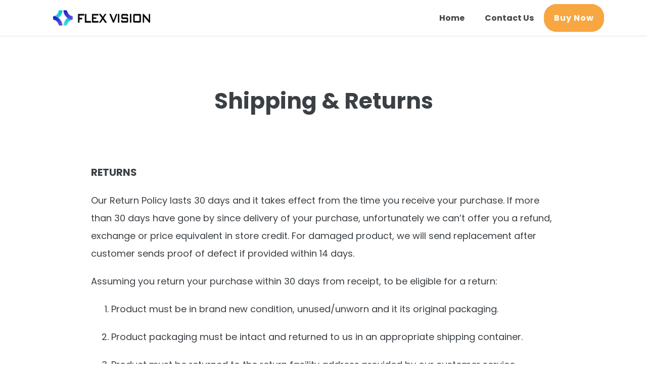

--- FILE ---
content_type: text/html; charset=UTF-8
request_url: https://getflexvision.com/returns.php
body_size: 3359
content:
<!DOCTYPE html>
<html lang="en">
<head>

  <!-- Basic Page Needs
  ================================================== -->
  <meta charset="utf-8">
  <title>Shipping & Returns</title>

  <!-- Mobile Specific Metas
  ================================================== -->
  <meta http-equiv="X-UA-Compatible" content="IE=edge">
  <meta name="description" content="Flex Vision">
  <meta name="viewport" content="width=device-width, initial-scale=1.0, maximum-scale=5.0">
  <meta name="author" content="">
  <meta name="generator" content="">
  <meta property="og:image" content="images/feature.jpg">
  
  
  <!-- ** Plugins Needed for the Project ** -->
  <link rel="stylesheet" href="https://fonts.googleapis.com/css?family=Droid&#43;Serif:400%7cJosefin&#43;Sans:300,400,600,700 ">
  <link rel="stylesheet" href="plugins/bootstrap/bootstrap.min.css ">
  <link rel="stylesheet" href="plugins/themefisher-font/themefisher-font.min.css ">
  <link rel="stylesheet" href="plugins/slick/slick.min.css ">
  
  <!-- Stylesheets -->
  <link href="css/style.css" rel="stylesheet">
  <link href="css/custom.css" rel="stylesheet">
  
  <!--Favicon-->
  <link rel="icon" href="images/favicon.png" type="image/x-icon">

</head><body id="body">
  
<!-- preloader start -->
<div class="preloader"></div>
<!-- preloader end -->

  
<header class="navigation sticky-top bg-white border-bottom">
  <div class="container">
    <nav class="navbar navbar-expand-lg navbar-light">
      <a class="navbar-brand" href="index.php"> <img src="images/logo.png" width="200px">
      </a>
      <button class="navbar-toggler p-0 border-0" type="button" data-toggle="collapse" data-target="#navigation"
        aria-controls="navigation" aria-expanded="false" aria-label="Toggle navigation">
        <span class="navbar-toggler-icon"></span>
      </button>

      <div class="collapse navbar-collapse text-center" id="navigation">
        <ul class="navbar-nav ml-auto mr-n0 mr-md-n3">

          <li class="nav-item">
            <a class="nav-link" href="index.php">Home</a>
          </li>

          <li class="nav-item">
            <a class="nav-link" href="contact.php">Contact Us</a>
          </li>

          <li class="nav-item buy">
            <a class="nav-link" href="https://getflexvision.com/inter/?affid=brandpage">Buy Now</a>
          </li>

        </ul>

      </div>
    </nav>
  </div>
</header>
<section class="section">
  <div class="container">
    <div class="row justify-content-center">
      <div class="col-lg-10 text-center mb-5">
        <h1 class="font-weight-bold">Shipping & Returns</h1>
      </div>
      <div class="col-lg-10 mb-5">
        <div class="content">
          <p class="pt-5 lead font-weight-bold">RETURNS</p>
                        <p>
                        Our Return Policy lasts 30 days and it takes effect from the time you receive your purchase. If more than 30 days have gone by since delivery of your purchase, unfortunately we can’t offer you a refund, exchange or price equivalent in store credit. For damaged product, we will send replacement after customer sends proof of defect if provided within 14 days.
                        </p>
                        <p>            
                            Assuming you return your purchase within 30 days from receipt, to be eligible for a return:
                        </p>
                        <p>
                            <ol>
                                <li>Product must be in brand new condition, unused/unworn and it its original packaging. </li>
                                <li>Product packaging must be intact and returned to us in an appropriate shipping container. </li>
                                <li>Product must be returned to the return facility address provided by our customer service. </li>
                                <li>Must contact customer service to obtain an RMA# before processing returns. </li>
                                <li>A 10% restocking fee may be made on all goods returned, as well as reconditioning charge if required, as determined by Production Products, Inc. Any goods returned without our permission may be refused.</li>
                            </ol>
                        <p>                 
                            Non-returnable items:
                        </p>               
                            <ul>
                                <li>Gift cards </li>
                                <li>Downloadable software products</li>
                                <li>Product is returned damaged </li>
                            </ul>
                        
                        <p>
                            For reasons of health protection, sanitary and hygiene, unless they are faulty, we cannot offer refunds on our products unless they are returned within 14 days from the time you received your purchase, new, unused/unworn, and intact in their original packaging.
                        </p>
                        <p>                
                            To ensure the quick processing of your return please confirm the return facility address with our customer service at <a href="/cdn-cgi/l/email-protection" class="__cf_email__" data-cfemail="1d7e6e5d69726d7e72727174737a75786f72337e7270">[email&#160;protected]</a> or call 18552344004  and provide us with the tracking number. All products must be returned to the return facility address confirmed by our customer service agent, otherwise we may reject your return. Once your return is received and inspected, we will send you an email to notify you that we have received your returned item. Return will be processed within 30 days upon receipt of the returned item at the returns facility. Once the return has been processed, we will also notify you of the approval or rejection of your return.
                        </p>
                        <p> 
                            Approved returns may be refunded or exchanged. If you need to exchange your purchase for the same item or you want to request for a refund send us an email at <a href="/cdn-cgi/l/email-protection" class="__cf_email__" data-cfemail="563525162239263539393a3f38313e3324397835393b">[email&#160;protected]</a>. Approved refund will be issued to the same payment method used for the order. For orders made by credit card, the amount to be refunded will be visible on the next bank statement of the card. The time of processing may vary depending on the issuing company of the credit card, this time generally takes up to 30 days after receiving the returned product.
                        </p>
                        <p class="pt-5 lead font-weight-bold">RETURN ADDRESS:</p>
                        
                        <p>
                            <span>Flex Vision</span><br>
                            <span>6413 Bandini Blvd, Commerce, CA 90040, USA</span>
                        </p>

                        <p class="pt-5 lead font-weight-bold">SHIPPING:</p>
                        <p>All orders will be shipped UPS within 48 hours after order confirmation. Please allow 5-7 business days for standard delivery. You will receive an email confirmation with your tracking number after your order is shipped. Your shipment will be shipped with the best possible provider for your location to ensure speed and satisfaction. You may track your package or sign up for SMS shipping alerts by going to the carrier’s website below:</p>
                        <p>If you have any questions about the status of your order feel free to contact our customer support on <br><a href="tel: 1 (888) 803-3564">1 (888) 803-3564</a></p>
                        
                        <p>Or alternatively contact us via email: <a href="/cdn-cgi/l/email-protection#8be8f8cbffe4fbeaefe1fef8ffeae9e7eeece7eaf8f8eef8a5e8e4e6"><span class="__cf_email__" data-cfemail="3e5d4d7e4a514e5f5a544b4d4a5f5c525b59525f4d4d5b4d105d5153">[email&#160;protected]</span></a></p>


        </div>
      </div>
    </div>
  </div>
</section>
<footer>
    <div class="container footer-menu">
      <div class="row pb-5">
        <div class="col-lg-4 col-md-12">
          <div class="block">
            <a href="index.php"><img src="images/logo.png" width="150px"></a>
            
          </div>
        </div>
        <div class="col-lg-4  mt-5 mt-lg-0">
          <div class="">
            <!-- heading -->
            <h6 >Contact</h6>
            <p class="mb-2"><a href="tel:1 (888) 803-3564">1 (888) 803-3564</a></p>
            <p class="mb-2"><a href="/cdn-cgi/l/email-protection#7a19093a0e150a1b1e100f090e1b18161f1d161b09091f0954191517"><span class="__cf_email__" data-cfemail="4a29390a3e253a2b2e203f393e2b28262f2d262b39392f3964292527">[email&#160;protected]</span></a></p>
            <p class="mb-2">6413 Bandini Blvd, Commerce, CA 90040, USA</p>
            
            <h6 class="mt-5">Returns</h6>
            <p class="mb-2">Flex Vision</p>
            <p>6413 Bandini Blvd, Commerce, CA 90040, USA<br>
          </div>
        </div>  
        <div class="col-lg-4 mt-5 mt-lg-0">
          <div class="">
            <!-- heading -->
            <h6 >Quick Links</h6>
            <!-- links -->
            <ul>
              <li><a href="contact.php">Contact Us</a></li>
              <li><a href="returns.php">Shipping & Returns</a></li>
              <li><a href="terms.php">Terms & Conditions</a></li>
              <li><a href="privacy.php">Privacy Policy</a></li>
            </ul>
          </div>
        </div>
      </div>
    </div>
  <div class="text-center bg-dark py-4">
    <small class="text-secondary">Copyright &copy; <script data-cfasync="false" src="/cdn-cgi/scripts/5c5dd728/cloudflare-static/email-decode.min.js"></script><script>document.write(new Date().getFullYear())</script>. Flex Vision</small>
  </div>
</footer><script src="plugins/jquery/jquery.js"></script>

<script src="plugins/bootstrap/bootstrap.min.js"></script>

<script src="plugins/slick/slick.min.js"></script>

<script src="js/script.js"></script>
<script defer src="https://static.cloudflareinsights.com/beacon.min.js/vcd15cbe7772f49c399c6a5babf22c1241717689176015" integrity="sha512-ZpsOmlRQV6y907TI0dKBHq9Md29nnaEIPlkf84rnaERnq6zvWvPUqr2ft8M1aS28oN72PdrCzSjY4U6VaAw1EQ==" data-cf-beacon='{"version":"2024.11.0","token":"112c69f6113047fea2be1ec839f287d3","r":1,"server_timing":{"name":{"cfCacheStatus":true,"cfEdge":true,"cfExtPri":true,"cfL4":true,"cfOrigin":true,"cfSpeedBrain":true},"location_startswith":null}}' crossorigin="anonymous"></script>
</body>
</html>


--- FILE ---
content_type: text/css
request_url: https://getflexvision.com/css/style.css
body_size: 2407
content:
@import url('https://fonts.googleapis.com/css2?family=Poppins:wght@300;400;500;600;700&display=swap');

html {
  overflow-x: hidden;
}

body {
  line-height: 25px;
  color: #3b4045;
  font-family: "Poppins", sans-serif;
  -webkit-font-smoothing: antialiased;
}

.preloader {
  position: fixed;
  top: 0;
  left: 0;
  right: 0;
  bottom: 0;
  background-color: #fff;
  z-index: 999999;
}

h1,
h2,
h3,
h4,
h5,
h6 {
  font-weight: 400;
  margin: 0px;
}

h1,
.h1 {
  font-size: 44px;
  line-height: 56px;
}

h2,
.h2 {
  font-size: 30px;
  line-height: 35px;
}

h3,
.h3 {
  font-size: 23px;
  line-height: 25px;
}

h4,
.h4 {
  font-size: 20px;
  line-height: 24px;
  font-weight: 400;
}

p, ol, ul {
  font-size: 18px;
  line-height: 35px;
}



a {
  transition: all 0.2s ease-in-out 0s;
}

.mt-100 {
  margin-top: 100px;
}

.bg-1 {
  background-image: url(../images/call-to-action.jpg);
}

.bg-orange {
  background: #f9a743;
}

.bg-opacity {
  position: relative;
}
.bg-opacity:before {
  content: "";
  position: absolute;
  top: 0;
  left: 0;
  right: 0;
  bottom: 0;
  background: rgba(0, 0, 0, 0.7);
}

a:focus,
.btn:focus,
.btn:active:focus {
  box-shadow: none;
  outline: 0 none;
}

a,
a:active,
a:focus,
a:active {
  text-decoration: none;
}

.section {
  padding: 100px 0;
}

.font-size-60 {
  font-size: 60px;
  line-height: 1.2;
}
@media (max-width: 575px) {
    .btn-main {
    padding: 15px 20px;
    margin-bottom: 10px;
    }   
    
  .font-size-60 {
    font-size: 40px;
  }
}

.mb-10 {
  margin-bottom: 10px;
}

.mb-40 {
  margin-bottom: 40px;
}

.slick-slide {
  outline: 0;
}

/*--
    custom heading
--*/
.text-center {
  text-align: center;
}

.heading {
  text-align: center;
  color: #777777;
  padding-bottom: 30px;
}
.heading h2 {
  color: #3c3c3c;
  padding-bottom: 15px;
  text-transform: capitalize;
  font-weight: 700;
  font-size: 40px;
  line-height: 40px;
}
.heading p {
  font-size: 17px;
  line-height: 24px;
  font-weight: 400;
}

.subheading {
  color: #3c3c3c;
  padding-bottom: 15px;
  text-transform: capitalize;
  font-weight: 500;
  font-size: 32px;
  line-height: 45px;
}

.btn {
  border-radius: 0;
  text-decoration: none !important;
}

.btn-main {
  color: #fff;
  border-radius: 30px;
  font-size: 18px;
  padding: 15px 40px;
  display: inline-block;
  background-color: #f9a743;
  box-shadow: 0 15px 40px rgba(249, 167, 68, 0.5);
  background-image: linear-gradient(bottom, rgba(255, 239, 206, 0) 0%, rgba(255, 239, 206, 0.25) 100%);
}
.btn-main:hover, .btn-main:focus {
  background-color: #f9a743;
  color: #fff;
}

.btn-main-sm {
  padding: 12px 35px;
  text-transform: uppercase;
  font-size: 14px;
  font-weight: bold;
}

/* navigation */
.navbar-brand {
  color: #444;
  font-size: 25px;
  margin: 0;
  line-height: 1;
}

.nav-link {
  font-size: 16px;
  font-weight: bold;
  padding: 10px 20px !important;
}

.navbar-light .navbar-nav .nav-link {
  color: #444;
}

.lang-list {
  border: 0;
  margin: 10px 20px;
  font-size: 16px;
  cursor: pointer;
}

.navigation .dropdown-menu {
  padding: 0px;
  border: 0;
  border-radius: 0px;
  background-color: #f5f5f5;
}
@media (max-width: 991px) {
  .navigation .dropdown-menu {
    text-align: center;
    float: left !important;
    width: 100%;
    margin: 0;
  }
}
.navigation .dropdown-menu li:first-child {
  margin-top: 5px;
}
.navigation .dropdown-menu li:last-child {
  margin-bottom: 5px;
}
.navigation .dropdown-toggle::after {
  display: none;
}
.navigation .dropdown-toggle > i {
  font-size: 14px;
}
.navigation .dropleft .dropdown-menu,
.navigation .dropright .dropdown-menu {
  margin: 0;
}
.navigation .dropleft .dropdown-toggle::before,
.navigation .dropright .dropdown-toggle::after {
  font-weight: bold;
  font-family: "themefisher-font";
  border: 0;
  font-size: 10px;
  vertical-align: 1px;
  display: inline-block;
}
.navigation .dropleft .dropdown-toggle::before {
  margin-right: 5px;
  content: "\f124";
}
.navigation .dropright .dropdown-toggle::after {
  margin-left: 5px;
  content: "\f125";
}
.navigation .dropdown-item {
  color: #444;
  padding: 0.6rem 1rem 0.35rem;
  font-weight: 600;
  font-size: 15px;
}
.navigation .dropdown-submenu.active > .dropdown-toggle,
.navigation .dropdown-submenu:hover > .dropdown-item,
.navigation .dropdown-item.active,
.navigation .dropdown-item:hover {
  background: #f9a743;
  color: white;
}
@media (min-width: 992px) {
  .navigation .dropdown-menu {
    transition: all 0.2s ease-in, visibility 0s linear 0.2s, transform 0.2s linear;
    display: block;
    visibility: hidden;
    opacity: 0;
    min-width: 200px;
    margin-top: 8px;
  }
  .navigation .dropdown-menu li:first-child {
    margin-top: 10px;
  }
  .navigation .dropdown-menu li:last-child {
    margin-bottom: 10px;
  }
  .navigation .dropleft .dropdown-menu,
.navigation .dropright .dropdown-menu {
    margin-top: -9px;
  }
  .navigation .dropdown:hover > .dropdown-menu {
    visibility: visible;
    transition: all 0.45s ease 0s;
    opacity: 1;
  }
}

.navbar-collapse.show {
  overflow-y: auto;
  overflow-x: hidden;
  max-height: calc(100vh - 80px);
}

.navbar-toggler:focus {
  outline: 0;
}

/* cart */
.cart {
  background: transparent;
  border: 0;
  position: relative;
}
.cart i {
  font-size: 20px;
}
@media (max-width: 991px) {
  .cart {
    position: absolute;
    top: 23px;
    right: 90px;
  }
}
.cart .badge {
  position: absolute;
  top: -5px;
  border-radius: 50%;
  right: -10px;
}
.cart:focus {
  outline: 0;
}

.badge-primary {
  background-color: #f9a743;
}

/*--
    Feature-list start
--*/
.feature-list .btn-main {
  margin-top: 15px;
}

/*--
  Gallery start
--*/
.gallery {
  padding-bottom: 100px;
}
.gallery .owl-item {
  overflow: hidden;
  position: relative;
}
.gallery .block {
  padding: 20px;
  position: relative;
}
.gallery .block:hover .gallery-overlay {
  transform: scale(1);
  opacity: 1;
  border-radius: 0;
}
.gallery .gallery-overlay {
  position: absolute;
  bottom: 15px;
  left: 15px;
  right: 15px;
  top: 15px;
  background: rgba(255, 255, 255, 0.85);
  text-decoration: none;
  color: inherit;
  transform: scale(0.7);
  transition: 0.3s ease-in-out;
  z-index: 2;
  opacity: 0;
  border-radius: 50%;
}
.gallery .gallery-overlay .gallery-popup {
  text-align: center;
  position: absolute;
  top: 50%;
  left: 50%;
  transform: translate(-50%, -50%);
  background: #f9a743;
  padding: 5px 10px;
  border-radius: 40px;
  width: 50px;
  height: 50px;
}
.gallery .gallery-overlay .gallery-popup i {
  color: #fff;
  font-size: 30px;
  line-height: 40px;
  display: inline-block;
}

/*--
    service start
--*/
.testimonials .testimonial-block {
  padding: 0 10px;
}
.testimonials .testimonial-block i {
  font-size: 40px;
  display: inline-block;
  margin-bottom: 20px;
  color: #f9a743;
}
.testimonials .testimonial-block p {
  font-family: "Droid Serif", serif;
  font-size: 14px;
  color: #777;
}
.testimonials .testimonial-block .author-details {
  margin-top: 30px;
}
.testimonials .testimonial-block .author-details img {
  width: 70px;
}
.testimonials .testimonial-block .author-details h4 {
  font-weight: 700;
  font-size: 20px;
  margin-top: 10px;
}

/*--
    call-to-action start
--*/
.call-to-action {
  background-attachment: fixed;
  background-repeat: no-repeat;
  background-size: cover;
}

.input-group {
  margin-top: 30px;
  position: relative;
}
.input-group .btn-submit {
  padding: 10.5px 40px !important;
  position: absolute;
  border-top-left-radius: 0;
  border-bottom-left-radius: 0;
  top: 0;
  right: 0;
}
.input-group input {
  height: 50px;
  border-radius: 40px;
  border: none;
  padding-left: 15px;
  box-shadow: none;
  display: table-cell;
}

.footer-menu a {
  font-size: 16px;
  font-weight: 500;
  color: #444;
  margin: 10px 0px 10px 0px;
}
.footer-menu ul {
  margin-left: -40px;
  list-style: none;
}
.footer-menu li {
  margin: 10px 0px 10px 0px;
}

.footer-menu h6 {
  font-size: 18px;
  font-weight: 700;
  color: #444;
  margin-bottom: 10px;
}
footer {
  text-align: left;
  background: #f4f4f4;
  padding: 50px 0px 0px 0px;
}
footer .footer-logo {
  color: #555;
  display: block;
}
footer p.copyright-text {
  font-weight: 400;
  font-size: 12px;
  color: #888;
  letter-spacing: 3px;
  margin-top: 15px;
}
footer p.copyright-text a {
  color: #282828;
}
footer p.copyright-text a:hover {
  text-decoration: none;
}

p.price {
  font-size: 30px;
  font-family: "Droid Serif", serif;
}

s.price {
  color: red;
  font-size: 25px;
  font-family: "Droid Serif", serif;
}

.product-info {
  text-align: center;
}
.product-info .price {
  font-size: 100%;
}

.contact-list li,
.contact-list a {
  color: #282828;
  font-size: 18px;
}

.form-control {
  border: 1px solid #dadada;
  border-radius: 35px;
  height: 50px;
  padding-left: 20px;
  padding-right: 20px;
}
.form-control:focus {
  border-color: #f9a743;
  box-shadow: none;
}
.form-control::-moz-placeholder {
  font-size: 80%;
}
.form-control::placeholder {
  font-size: 80%;
}

textarea.form-control {
  height: 150px;
  padding-top: 15px;
}

.sticky-image {
  position: -webkit-sticky;
  position: sticky;
  top: 100px;
  z-index: 1;
}

/* product sinngle page */
.product-image-slider {
  position: -webkit-sticky;
  position: sticky;
  top: 80px;
}
.product-image-slider .slick-list {
  margin-bottom: 10px;
  border-radius: 5px;
}
.product-image-slider .slick-dots {
  margin-top: 10px;
  padding-left: 0;
  display: flex;
}
.product-image-slider .slick-dots li {
  list-style-type: none;
  margin: 10px;
  border-radius: 5px;
  padding: 10px;
  cursor: pointer;
}
.product-image-slider .slick-dots li:first-child {
  margin-left: 0;
}
.product-image-slider .slick-dots li:last-child {
  margin-right: 0;
}
.product-image-slider .slick-dots li img {
  max-height: 80px;
  height: auto;
  max-width: 100%;
}

/* content style */
.content * {
  margin-bottom: 20px;
}
.content a {
  text-decoration: underline;
}
.content h1,
.content h2,
.content h3,
.content h4,
.content h5,
.content h6 {
  margin-bottom: 10px;
}

.content table {
  text-align: left;
  width: 100%;
  max-width: 100%;
  margin-bottom: 1rem;
  border: 1px solid #dee2e6;
}
.content table th,
.content table td {
  padding: 0.75rem;
  vertical-align: top;
  border: 1px solid #dee2e6;
}
.content table thead {
  background: #d5d5d5;
}
.content table tbody {
  background: #dadada;
}
.content table tbody td {
  text-align: left !important;
}
.content blockquote {
  border-left: 1px solid #f9a743;
  padding: 20px;
}
.content blockquote p {
  margin-bottom: 0;
  font-style: italic;
  font-size: 22px;
  font-weight: 500;
}
.content pre {
  padding: 10px 20px;
  background: #dadada;
}

.link-title {
  color: inherit;
  text-decoration: none !important;
}
.link-title:hover {
  color: #f9a743;
}
/*# sourceMappingURL=style.css.map */


--- FILE ---
content_type: text/css
request_url: https://getflexvision.com/css/custom.css
body_size: -20
content:
.jumbotron {
    background: url(../images/bg.png) no-repeat center left;
    background-size: cover;
    background-color: #000;
    padding: 6rem 0rem;
    border-radius: 0px;
}
.number {
    background-color: #f8a642;
    border-radius:50px;
    width:25px;
    height:25px;
    text-align:center;
}
li.nav-item.buy, li.nav-item.buy a.nav-link {
  background-color: #f8a642;
  font-weight: 700!important;
  letter-spacing: 1px;
  font-size: 16px;
  color: #fff!important;
  border-radius: 25px;
}

li.nav-item.buy:hover, li.nav-item.buy a.nav-link:hover {
  color: #000!important;
}
@media (max-width: 768px) {
.jumbotron {
    background: initial;
    background-size: cover;
    background-color: #00d4ff;
    padding: 2rem 0rem 0rem 0rem!important;
}
h1, .h1 {
    font-size: 35px;
    line-height: 40px;
}
.heading {
    padding-bottom: 30px;
}
.section {
    padding: 30px 0;
}
}

--- FILE ---
content_type: text/javascript
request_url: https://getflexvision.com/js/script.js
body_size: 218
content:
/**
 * WEBSITE: https://themefisher.com
 * TWITTER: https://twitter.com/themefisher
 * FACEBOOK: https://www.facebook.com/themefisher
 * GITHUB: https://github.com/themefisher/
 */

// Preloader js    
$(window).on('load', function () {
  $('.preloader').fadeOut(100);
});

(function ($) {
  'use strict';

	// navbarDropdown
	if ($(window).width() < 992) {
		$('.navigation .dropdown-toggle').on('click', function () {
			$(this).siblings('.dropdown-menu').animate({
				height: 'toggle'
			}, 300);
		});
	}
  
  // product Slider
  $('.product-image-slider').slick({
    autoplay: false,
    infinite: true,
    arrows: false,
    dots: true,
    customPaging: function (slider, i) {
      var image = $(slider.$slides[i]).data('image');
      return '<img class="img-fluid" src="' + image + '" alt="product-image">';
    }
  });

  // Product slider
  $('.product-slider').slick({
    infinite: true,
    slidesToShow: 4,
    slidesToScroll: 1,
    autoplay: true,
    dots: false,
    arrows: false,
    responsive: [{
        breakpoint: 1024,
        settings: {
          slidesToShow: 3
        }
      },
      {
        breakpoint: 600,
        settings: {
          slidesToShow: 2
        }
      },
      {
        breakpoint: 480,
        settings: {
          slidesToShow: 1
        }
      }
    ]
  });

})(jQuery);